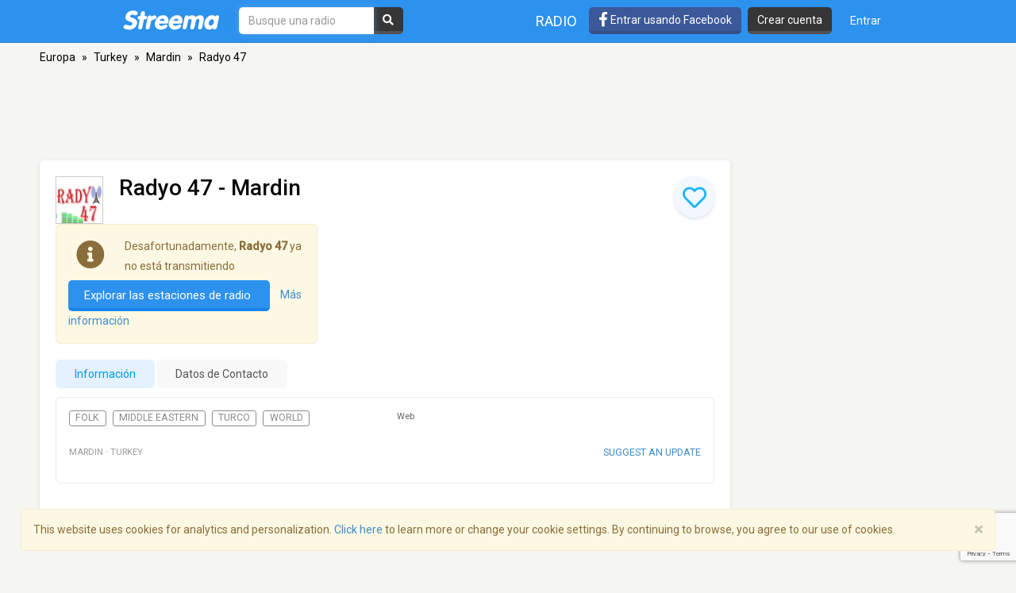

--- FILE ---
content_type: text/html; charset=utf-8
request_url: https://www.google.com/recaptcha/api2/anchor?ar=1&k=6LeCbKwfAAAAAGXbwG-wyQhhz9dxlXuTdtc_oCwI&co=aHR0cHM6Ly9lcy5zdHJlZW1hLmNvbTo0NDM.&hl=en&v=PoyoqOPhxBO7pBk68S4YbpHZ&size=invisible&anchor-ms=20000&execute-ms=30000&cb=sxt1r6rlsnmq
body_size: 48970
content:
<!DOCTYPE HTML><html dir="ltr" lang="en"><head><meta http-equiv="Content-Type" content="text/html; charset=UTF-8">
<meta http-equiv="X-UA-Compatible" content="IE=edge">
<title>reCAPTCHA</title>
<style type="text/css">
/* cyrillic-ext */
@font-face {
  font-family: 'Roboto';
  font-style: normal;
  font-weight: 400;
  font-stretch: 100%;
  src: url(//fonts.gstatic.com/s/roboto/v48/KFO7CnqEu92Fr1ME7kSn66aGLdTylUAMa3GUBHMdazTgWw.woff2) format('woff2');
  unicode-range: U+0460-052F, U+1C80-1C8A, U+20B4, U+2DE0-2DFF, U+A640-A69F, U+FE2E-FE2F;
}
/* cyrillic */
@font-face {
  font-family: 'Roboto';
  font-style: normal;
  font-weight: 400;
  font-stretch: 100%;
  src: url(//fonts.gstatic.com/s/roboto/v48/KFO7CnqEu92Fr1ME7kSn66aGLdTylUAMa3iUBHMdazTgWw.woff2) format('woff2');
  unicode-range: U+0301, U+0400-045F, U+0490-0491, U+04B0-04B1, U+2116;
}
/* greek-ext */
@font-face {
  font-family: 'Roboto';
  font-style: normal;
  font-weight: 400;
  font-stretch: 100%;
  src: url(//fonts.gstatic.com/s/roboto/v48/KFO7CnqEu92Fr1ME7kSn66aGLdTylUAMa3CUBHMdazTgWw.woff2) format('woff2');
  unicode-range: U+1F00-1FFF;
}
/* greek */
@font-face {
  font-family: 'Roboto';
  font-style: normal;
  font-weight: 400;
  font-stretch: 100%;
  src: url(//fonts.gstatic.com/s/roboto/v48/KFO7CnqEu92Fr1ME7kSn66aGLdTylUAMa3-UBHMdazTgWw.woff2) format('woff2');
  unicode-range: U+0370-0377, U+037A-037F, U+0384-038A, U+038C, U+038E-03A1, U+03A3-03FF;
}
/* math */
@font-face {
  font-family: 'Roboto';
  font-style: normal;
  font-weight: 400;
  font-stretch: 100%;
  src: url(//fonts.gstatic.com/s/roboto/v48/KFO7CnqEu92Fr1ME7kSn66aGLdTylUAMawCUBHMdazTgWw.woff2) format('woff2');
  unicode-range: U+0302-0303, U+0305, U+0307-0308, U+0310, U+0312, U+0315, U+031A, U+0326-0327, U+032C, U+032F-0330, U+0332-0333, U+0338, U+033A, U+0346, U+034D, U+0391-03A1, U+03A3-03A9, U+03B1-03C9, U+03D1, U+03D5-03D6, U+03F0-03F1, U+03F4-03F5, U+2016-2017, U+2034-2038, U+203C, U+2040, U+2043, U+2047, U+2050, U+2057, U+205F, U+2070-2071, U+2074-208E, U+2090-209C, U+20D0-20DC, U+20E1, U+20E5-20EF, U+2100-2112, U+2114-2115, U+2117-2121, U+2123-214F, U+2190, U+2192, U+2194-21AE, U+21B0-21E5, U+21F1-21F2, U+21F4-2211, U+2213-2214, U+2216-22FF, U+2308-230B, U+2310, U+2319, U+231C-2321, U+2336-237A, U+237C, U+2395, U+239B-23B7, U+23D0, U+23DC-23E1, U+2474-2475, U+25AF, U+25B3, U+25B7, U+25BD, U+25C1, U+25CA, U+25CC, U+25FB, U+266D-266F, U+27C0-27FF, U+2900-2AFF, U+2B0E-2B11, U+2B30-2B4C, U+2BFE, U+3030, U+FF5B, U+FF5D, U+1D400-1D7FF, U+1EE00-1EEFF;
}
/* symbols */
@font-face {
  font-family: 'Roboto';
  font-style: normal;
  font-weight: 400;
  font-stretch: 100%;
  src: url(//fonts.gstatic.com/s/roboto/v48/KFO7CnqEu92Fr1ME7kSn66aGLdTylUAMaxKUBHMdazTgWw.woff2) format('woff2');
  unicode-range: U+0001-000C, U+000E-001F, U+007F-009F, U+20DD-20E0, U+20E2-20E4, U+2150-218F, U+2190, U+2192, U+2194-2199, U+21AF, U+21E6-21F0, U+21F3, U+2218-2219, U+2299, U+22C4-22C6, U+2300-243F, U+2440-244A, U+2460-24FF, U+25A0-27BF, U+2800-28FF, U+2921-2922, U+2981, U+29BF, U+29EB, U+2B00-2BFF, U+4DC0-4DFF, U+FFF9-FFFB, U+10140-1018E, U+10190-1019C, U+101A0, U+101D0-101FD, U+102E0-102FB, U+10E60-10E7E, U+1D2C0-1D2D3, U+1D2E0-1D37F, U+1F000-1F0FF, U+1F100-1F1AD, U+1F1E6-1F1FF, U+1F30D-1F30F, U+1F315, U+1F31C, U+1F31E, U+1F320-1F32C, U+1F336, U+1F378, U+1F37D, U+1F382, U+1F393-1F39F, U+1F3A7-1F3A8, U+1F3AC-1F3AF, U+1F3C2, U+1F3C4-1F3C6, U+1F3CA-1F3CE, U+1F3D4-1F3E0, U+1F3ED, U+1F3F1-1F3F3, U+1F3F5-1F3F7, U+1F408, U+1F415, U+1F41F, U+1F426, U+1F43F, U+1F441-1F442, U+1F444, U+1F446-1F449, U+1F44C-1F44E, U+1F453, U+1F46A, U+1F47D, U+1F4A3, U+1F4B0, U+1F4B3, U+1F4B9, U+1F4BB, U+1F4BF, U+1F4C8-1F4CB, U+1F4D6, U+1F4DA, U+1F4DF, U+1F4E3-1F4E6, U+1F4EA-1F4ED, U+1F4F7, U+1F4F9-1F4FB, U+1F4FD-1F4FE, U+1F503, U+1F507-1F50B, U+1F50D, U+1F512-1F513, U+1F53E-1F54A, U+1F54F-1F5FA, U+1F610, U+1F650-1F67F, U+1F687, U+1F68D, U+1F691, U+1F694, U+1F698, U+1F6AD, U+1F6B2, U+1F6B9-1F6BA, U+1F6BC, U+1F6C6-1F6CF, U+1F6D3-1F6D7, U+1F6E0-1F6EA, U+1F6F0-1F6F3, U+1F6F7-1F6FC, U+1F700-1F7FF, U+1F800-1F80B, U+1F810-1F847, U+1F850-1F859, U+1F860-1F887, U+1F890-1F8AD, U+1F8B0-1F8BB, U+1F8C0-1F8C1, U+1F900-1F90B, U+1F93B, U+1F946, U+1F984, U+1F996, U+1F9E9, U+1FA00-1FA6F, U+1FA70-1FA7C, U+1FA80-1FA89, U+1FA8F-1FAC6, U+1FACE-1FADC, U+1FADF-1FAE9, U+1FAF0-1FAF8, U+1FB00-1FBFF;
}
/* vietnamese */
@font-face {
  font-family: 'Roboto';
  font-style: normal;
  font-weight: 400;
  font-stretch: 100%;
  src: url(//fonts.gstatic.com/s/roboto/v48/KFO7CnqEu92Fr1ME7kSn66aGLdTylUAMa3OUBHMdazTgWw.woff2) format('woff2');
  unicode-range: U+0102-0103, U+0110-0111, U+0128-0129, U+0168-0169, U+01A0-01A1, U+01AF-01B0, U+0300-0301, U+0303-0304, U+0308-0309, U+0323, U+0329, U+1EA0-1EF9, U+20AB;
}
/* latin-ext */
@font-face {
  font-family: 'Roboto';
  font-style: normal;
  font-weight: 400;
  font-stretch: 100%;
  src: url(//fonts.gstatic.com/s/roboto/v48/KFO7CnqEu92Fr1ME7kSn66aGLdTylUAMa3KUBHMdazTgWw.woff2) format('woff2');
  unicode-range: U+0100-02BA, U+02BD-02C5, U+02C7-02CC, U+02CE-02D7, U+02DD-02FF, U+0304, U+0308, U+0329, U+1D00-1DBF, U+1E00-1E9F, U+1EF2-1EFF, U+2020, U+20A0-20AB, U+20AD-20C0, U+2113, U+2C60-2C7F, U+A720-A7FF;
}
/* latin */
@font-face {
  font-family: 'Roboto';
  font-style: normal;
  font-weight: 400;
  font-stretch: 100%;
  src: url(//fonts.gstatic.com/s/roboto/v48/KFO7CnqEu92Fr1ME7kSn66aGLdTylUAMa3yUBHMdazQ.woff2) format('woff2');
  unicode-range: U+0000-00FF, U+0131, U+0152-0153, U+02BB-02BC, U+02C6, U+02DA, U+02DC, U+0304, U+0308, U+0329, U+2000-206F, U+20AC, U+2122, U+2191, U+2193, U+2212, U+2215, U+FEFF, U+FFFD;
}
/* cyrillic-ext */
@font-face {
  font-family: 'Roboto';
  font-style: normal;
  font-weight: 500;
  font-stretch: 100%;
  src: url(//fonts.gstatic.com/s/roboto/v48/KFO7CnqEu92Fr1ME7kSn66aGLdTylUAMa3GUBHMdazTgWw.woff2) format('woff2');
  unicode-range: U+0460-052F, U+1C80-1C8A, U+20B4, U+2DE0-2DFF, U+A640-A69F, U+FE2E-FE2F;
}
/* cyrillic */
@font-face {
  font-family: 'Roboto';
  font-style: normal;
  font-weight: 500;
  font-stretch: 100%;
  src: url(//fonts.gstatic.com/s/roboto/v48/KFO7CnqEu92Fr1ME7kSn66aGLdTylUAMa3iUBHMdazTgWw.woff2) format('woff2');
  unicode-range: U+0301, U+0400-045F, U+0490-0491, U+04B0-04B1, U+2116;
}
/* greek-ext */
@font-face {
  font-family: 'Roboto';
  font-style: normal;
  font-weight: 500;
  font-stretch: 100%;
  src: url(//fonts.gstatic.com/s/roboto/v48/KFO7CnqEu92Fr1ME7kSn66aGLdTylUAMa3CUBHMdazTgWw.woff2) format('woff2');
  unicode-range: U+1F00-1FFF;
}
/* greek */
@font-face {
  font-family: 'Roboto';
  font-style: normal;
  font-weight: 500;
  font-stretch: 100%;
  src: url(//fonts.gstatic.com/s/roboto/v48/KFO7CnqEu92Fr1ME7kSn66aGLdTylUAMa3-UBHMdazTgWw.woff2) format('woff2');
  unicode-range: U+0370-0377, U+037A-037F, U+0384-038A, U+038C, U+038E-03A1, U+03A3-03FF;
}
/* math */
@font-face {
  font-family: 'Roboto';
  font-style: normal;
  font-weight: 500;
  font-stretch: 100%;
  src: url(//fonts.gstatic.com/s/roboto/v48/KFO7CnqEu92Fr1ME7kSn66aGLdTylUAMawCUBHMdazTgWw.woff2) format('woff2');
  unicode-range: U+0302-0303, U+0305, U+0307-0308, U+0310, U+0312, U+0315, U+031A, U+0326-0327, U+032C, U+032F-0330, U+0332-0333, U+0338, U+033A, U+0346, U+034D, U+0391-03A1, U+03A3-03A9, U+03B1-03C9, U+03D1, U+03D5-03D6, U+03F0-03F1, U+03F4-03F5, U+2016-2017, U+2034-2038, U+203C, U+2040, U+2043, U+2047, U+2050, U+2057, U+205F, U+2070-2071, U+2074-208E, U+2090-209C, U+20D0-20DC, U+20E1, U+20E5-20EF, U+2100-2112, U+2114-2115, U+2117-2121, U+2123-214F, U+2190, U+2192, U+2194-21AE, U+21B0-21E5, U+21F1-21F2, U+21F4-2211, U+2213-2214, U+2216-22FF, U+2308-230B, U+2310, U+2319, U+231C-2321, U+2336-237A, U+237C, U+2395, U+239B-23B7, U+23D0, U+23DC-23E1, U+2474-2475, U+25AF, U+25B3, U+25B7, U+25BD, U+25C1, U+25CA, U+25CC, U+25FB, U+266D-266F, U+27C0-27FF, U+2900-2AFF, U+2B0E-2B11, U+2B30-2B4C, U+2BFE, U+3030, U+FF5B, U+FF5D, U+1D400-1D7FF, U+1EE00-1EEFF;
}
/* symbols */
@font-face {
  font-family: 'Roboto';
  font-style: normal;
  font-weight: 500;
  font-stretch: 100%;
  src: url(//fonts.gstatic.com/s/roboto/v48/KFO7CnqEu92Fr1ME7kSn66aGLdTylUAMaxKUBHMdazTgWw.woff2) format('woff2');
  unicode-range: U+0001-000C, U+000E-001F, U+007F-009F, U+20DD-20E0, U+20E2-20E4, U+2150-218F, U+2190, U+2192, U+2194-2199, U+21AF, U+21E6-21F0, U+21F3, U+2218-2219, U+2299, U+22C4-22C6, U+2300-243F, U+2440-244A, U+2460-24FF, U+25A0-27BF, U+2800-28FF, U+2921-2922, U+2981, U+29BF, U+29EB, U+2B00-2BFF, U+4DC0-4DFF, U+FFF9-FFFB, U+10140-1018E, U+10190-1019C, U+101A0, U+101D0-101FD, U+102E0-102FB, U+10E60-10E7E, U+1D2C0-1D2D3, U+1D2E0-1D37F, U+1F000-1F0FF, U+1F100-1F1AD, U+1F1E6-1F1FF, U+1F30D-1F30F, U+1F315, U+1F31C, U+1F31E, U+1F320-1F32C, U+1F336, U+1F378, U+1F37D, U+1F382, U+1F393-1F39F, U+1F3A7-1F3A8, U+1F3AC-1F3AF, U+1F3C2, U+1F3C4-1F3C6, U+1F3CA-1F3CE, U+1F3D4-1F3E0, U+1F3ED, U+1F3F1-1F3F3, U+1F3F5-1F3F7, U+1F408, U+1F415, U+1F41F, U+1F426, U+1F43F, U+1F441-1F442, U+1F444, U+1F446-1F449, U+1F44C-1F44E, U+1F453, U+1F46A, U+1F47D, U+1F4A3, U+1F4B0, U+1F4B3, U+1F4B9, U+1F4BB, U+1F4BF, U+1F4C8-1F4CB, U+1F4D6, U+1F4DA, U+1F4DF, U+1F4E3-1F4E6, U+1F4EA-1F4ED, U+1F4F7, U+1F4F9-1F4FB, U+1F4FD-1F4FE, U+1F503, U+1F507-1F50B, U+1F50D, U+1F512-1F513, U+1F53E-1F54A, U+1F54F-1F5FA, U+1F610, U+1F650-1F67F, U+1F687, U+1F68D, U+1F691, U+1F694, U+1F698, U+1F6AD, U+1F6B2, U+1F6B9-1F6BA, U+1F6BC, U+1F6C6-1F6CF, U+1F6D3-1F6D7, U+1F6E0-1F6EA, U+1F6F0-1F6F3, U+1F6F7-1F6FC, U+1F700-1F7FF, U+1F800-1F80B, U+1F810-1F847, U+1F850-1F859, U+1F860-1F887, U+1F890-1F8AD, U+1F8B0-1F8BB, U+1F8C0-1F8C1, U+1F900-1F90B, U+1F93B, U+1F946, U+1F984, U+1F996, U+1F9E9, U+1FA00-1FA6F, U+1FA70-1FA7C, U+1FA80-1FA89, U+1FA8F-1FAC6, U+1FACE-1FADC, U+1FADF-1FAE9, U+1FAF0-1FAF8, U+1FB00-1FBFF;
}
/* vietnamese */
@font-face {
  font-family: 'Roboto';
  font-style: normal;
  font-weight: 500;
  font-stretch: 100%;
  src: url(//fonts.gstatic.com/s/roboto/v48/KFO7CnqEu92Fr1ME7kSn66aGLdTylUAMa3OUBHMdazTgWw.woff2) format('woff2');
  unicode-range: U+0102-0103, U+0110-0111, U+0128-0129, U+0168-0169, U+01A0-01A1, U+01AF-01B0, U+0300-0301, U+0303-0304, U+0308-0309, U+0323, U+0329, U+1EA0-1EF9, U+20AB;
}
/* latin-ext */
@font-face {
  font-family: 'Roboto';
  font-style: normal;
  font-weight: 500;
  font-stretch: 100%;
  src: url(//fonts.gstatic.com/s/roboto/v48/KFO7CnqEu92Fr1ME7kSn66aGLdTylUAMa3KUBHMdazTgWw.woff2) format('woff2');
  unicode-range: U+0100-02BA, U+02BD-02C5, U+02C7-02CC, U+02CE-02D7, U+02DD-02FF, U+0304, U+0308, U+0329, U+1D00-1DBF, U+1E00-1E9F, U+1EF2-1EFF, U+2020, U+20A0-20AB, U+20AD-20C0, U+2113, U+2C60-2C7F, U+A720-A7FF;
}
/* latin */
@font-face {
  font-family: 'Roboto';
  font-style: normal;
  font-weight: 500;
  font-stretch: 100%;
  src: url(//fonts.gstatic.com/s/roboto/v48/KFO7CnqEu92Fr1ME7kSn66aGLdTylUAMa3yUBHMdazQ.woff2) format('woff2');
  unicode-range: U+0000-00FF, U+0131, U+0152-0153, U+02BB-02BC, U+02C6, U+02DA, U+02DC, U+0304, U+0308, U+0329, U+2000-206F, U+20AC, U+2122, U+2191, U+2193, U+2212, U+2215, U+FEFF, U+FFFD;
}
/* cyrillic-ext */
@font-face {
  font-family: 'Roboto';
  font-style: normal;
  font-weight: 900;
  font-stretch: 100%;
  src: url(//fonts.gstatic.com/s/roboto/v48/KFO7CnqEu92Fr1ME7kSn66aGLdTylUAMa3GUBHMdazTgWw.woff2) format('woff2');
  unicode-range: U+0460-052F, U+1C80-1C8A, U+20B4, U+2DE0-2DFF, U+A640-A69F, U+FE2E-FE2F;
}
/* cyrillic */
@font-face {
  font-family: 'Roboto';
  font-style: normal;
  font-weight: 900;
  font-stretch: 100%;
  src: url(//fonts.gstatic.com/s/roboto/v48/KFO7CnqEu92Fr1ME7kSn66aGLdTylUAMa3iUBHMdazTgWw.woff2) format('woff2');
  unicode-range: U+0301, U+0400-045F, U+0490-0491, U+04B0-04B1, U+2116;
}
/* greek-ext */
@font-face {
  font-family: 'Roboto';
  font-style: normal;
  font-weight: 900;
  font-stretch: 100%;
  src: url(//fonts.gstatic.com/s/roboto/v48/KFO7CnqEu92Fr1ME7kSn66aGLdTylUAMa3CUBHMdazTgWw.woff2) format('woff2');
  unicode-range: U+1F00-1FFF;
}
/* greek */
@font-face {
  font-family: 'Roboto';
  font-style: normal;
  font-weight: 900;
  font-stretch: 100%;
  src: url(//fonts.gstatic.com/s/roboto/v48/KFO7CnqEu92Fr1ME7kSn66aGLdTylUAMa3-UBHMdazTgWw.woff2) format('woff2');
  unicode-range: U+0370-0377, U+037A-037F, U+0384-038A, U+038C, U+038E-03A1, U+03A3-03FF;
}
/* math */
@font-face {
  font-family: 'Roboto';
  font-style: normal;
  font-weight: 900;
  font-stretch: 100%;
  src: url(//fonts.gstatic.com/s/roboto/v48/KFO7CnqEu92Fr1ME7kSn66aGLdTylUAMawCUBHMdazTgWw.woff2) format('woff2');
  unicode-range: U+0302-0303, U+0305, U+0307-0308, U+0310, U+0312, U+0315, U+031A, U+0326-0327, U+032C, U+032F-0330, U+0332-0333, U+0338, U+033A, U+0346, U+034D, U+0391-03A1, U+03A3-03A9, U+03B1-03C9, U+03D1, U+03D5-03D6, U+03F0-03F1, U+03F4-03F5, U+2016-2017, U+2034-2038, U+203C, U+2040, U+2043, U+2047, U+2050, U+2057, U+205F, U+2070-2071, U+2074-208E, U+2090-209C, U+20D0-20DC, U+20E1, U+20E5-20EF, U+2100-2112, U+2114-2115, U+2117-2121, U+2123-214F, U+2190, U+2192, U+2194-21AE, U+21B0-21E5, U+21F1-21F2, U+21F4-2211, U+2213-2214, U+2216-22FF, U+2308-230B, U+2310, U+2319, U+231C-2321, U+2336-237A, U+237C, U+2395, U+239B-23B7, U+23D0, U+23DC-23E1, U+2474-2475, U+25AF, U+25B3, U+25B7, U+25BD, U+25C1, U+25CA, U+25CC, U+25FB, U+266D-266F, U+27C0-27FF, U+2900-2AFF, U+2B0E-2B11, U+2B30-2B4C, U+2BFE, U+3030, U+FF5B, U+FF5D, U+1D400-1D7FF, U+1EE00-1EEFF;
}
/* symbols */
@font-face {
  font-family: 'Roboto';
  font-style: normal;
  font-weight: 900;
  font-stretch: 100%;
  src: url(//fonts.gstatic.com/s/roboto/v48/KFO7CnqEu92Fr1ME7kSn66aGLdTylUAMaxKUBHMdazTgWw.woff2) format('woff2');
  unicode-range: U+0001-000C, U+000E-001F, U+007F-009F, U+20DD-20E0, U+20E2-20E4, U+2150-218F, U+2190, U+2192, U+2194-2199, U+21AF, U+21E6-21F0, U+21F3, U+2218-2219, U+2299, U+22C4-22C6, U+2300-243F, U+2440-244A, U+2460-24FF, U+25A0-27BF, U+2800-28FF, U+2921-2922, U+2981, U+29BF, U+29EB, U+2B00-2BFF, U+4DC0-4DFF, U+FFF9-FFFB, U+10140-1018E, U+10190-1019C, U+101A0, U+101D0-101FD, U+102E0-102FB, U+10E60-10E7E, U+1D2C0-1D2D3, U+1D2E0-1D37F, U+1F000-1F0FF, U+1F100-1F1AD, U+1F1E6-1F1FF, U+1F30D-1F30F, U+1F315, U+1F31C, U+1F31E, U+1F320-1F32C, U+1F336, U+1F378, U+1F37D, U+1F382, U+1F393-1F39F, U+1F3A7-1F3A8, U+1F3AC-1F3AF, U+1F3C2, U+1F3C4-1F3C6, U+1F3CA-1F3CE, U+1F3D4-1F3E0, U+1F3ED, U+1F3F1-1F3F3, U+1F3F5-1F3F7, U+1F408, U+1F415, U+1F41F, U+1F426, U+1F43F, U+1F441-1F442, U+1F444, U+1F446-1F449, U+1F44C-1F44E, U+1F453, U+1F46A, U+1F47D, U+1F4A3, U+1F4B0, U+1F4B3, U+1F4B9, U+1F4BB, U+1F4BF, U+1F4C8-1F4CB, U+1F4D6, U+1F4DA, U+1F4DF, U+1F4E3-1F4E6, U+1F4EA-1F4ED, U+1F4F7, U+1F4F9-1F4FB, U+1F4FD-1F4FE, U+1F503, U+1F507-1F50B, U+1F50D, U+1F512-1F513, U+1F53E-1F54A, U+1F54F-1F5FA, U+1F610, U+1F650-1F67F, U+1F687, U+1F68D, U+1F691, U+1F694, U+1F698, U+1F6AD, U+1F6B2, U+1F6B9-1F6BA, U+1F6BC, U+1F6C6-1F6CF, U+1F6D3-1F6D7, U+1F6E0-1F6EA, U+1F6F0-1F6F3, U+1F6F7-1F6FC, U+1F700-1F7FF, U+1F800-1F80B, U+1F810-1F847, U+1F850-1F859, U+1F860-1F887, U+1F890-1F8AD, U+1F8B0-1F8BB, U+1F8C0-1F8C1, U+1F900-1F90B, U+1F93B, U+1F946, U+1F984, U+1F996, U+1F9E9, U+1FA00-1FA6F, U+1FA70-1FA7C, U+1FA80-1FA89, U+1FA8F-1FAC6, U+1FACE-1FADC, U+1FADF-1FAE9, U+1FAF0-1FAF8, U+1FB00-1FBFF;
}
/* vietnamese */
@font-face {
  font-family: 'Roboto';
  font-style: normal;
  font-weight: 900;
  font-stretch: 100%;
  src: url(//fonts.gstatic.com/s/roboto/v48/KFO7CnqEu92Fr1ME7kSn66aGLdTylUAMa3OUBHMdazTgWw.woff2) format('woff2');
  unicode-range: U+0102-0103, U+0110-0111, U+0128-0129, U+0168-0169, U+01A0-01A1, U+01AF-01B0, U+0300-0301, U+0303-0304, U+0308-0309, U+0323, U+0329, U+1EA0-1EF9, U+20AB;
}
/* latin-ext */
@font-face {
  font-family: 'Roboto';
  font-style: normal;
  font-weight: 900;
  font-stretch: 100%;
  src: url(//fonts.gstatic.com/s/roboto/v48/KFO7CnqEu92Fr1ME7kSn66aGLdTylUAMa3KUBHMdazTgWw.woff2) format('woff2');
  unicode-range: U+0100-02BA, U+02BD-02C5, U+02C7-02CC, U+02CE-02D7, U+02DD-02FF, U+0304, U+0308, U+0329, U+1D00-1DBF, U+1E00-1E9F, U+1EF2-1EFF, U+2020, U+20A0-20AB, U+20AD-20C0, U+2113, U+2C60-2C7F, U+A720-A7FF;
}
/* latin */
@font-face {
  font-family: 'Roboto';
  font-style: normal;
  font-weight: 900;
  font-stretch: 100%;
  src: url(//fonts.gstatic.com/s/roboto/v48/KFO7CnqEu92Fr1ME7kSn66aGLdTylUAMa3yUBHMdazQ.woff2) format('woff2');
  unicode-range: U+0000-00FF, U+0131, U+0152-0153, U+02BB-02BC, U+02C6, U+02DA, U+02DC, U+0304, U+0308, U+0329, U+2000-206F, U+20AC, U+2122, U+2191, U+2193, U+2212, U+2215, U+FEFF, U+FFFD;
}

</style>
<link rel="stylesheet" type="text/css" href="https://www.gstatic.com/recaptcha/releases/PoyoqOPhxBO7pBk68S4YbpHZ/styles__ltr.css">
<script nonce="aKCYQenVh8hYo3zfCwQl8Q" type="text/javascript">window['__recaptcha_api'] = 'https://www.google.com/recaptcha/api2/';</script>
<script type="text/javascript" src="https://www.gstatic.com/recaptcha/releases/PoyoqOPhxBO7pBk68S4YbpHZ/recaptcha__en.js" nonce="aKCYQenVh8hYo3zfCwQl8Q">
      
    </script></head>
<body><div id="rc-anchor-alert" class="rc-anchor-alert"></div>
<input type="hidden" id="recaptcha-token" value="[base64]">
<script type="text/javascript" nonce="aKCYQenVh8hYo3zfCwQl8Q">
      recaptcha.anchor.Main.init("[\x22ainput\x22,[\x22bgdata\x22,\x22\x22,\[base64]/[base64]/MjU1Ong/[base64]/[base64]/[base64]/[base64]/[base64]/[base64]/[base64]/[base64]/[base64]/[base64]/[base64]/[base64]/[base64]/[base64]/[base64]\\u003d\x22,\[base64]\\u003d\x22,\x22wrfCj8OdWcO4ZT3CvMOZw4dFw7/[base64]/CgMKSUMOnRsOyLsKoHsOXwqlODiHDlcOqC1rDocKbw70mK8OLw6tMwq/[base64]/Cq8Kyw6TCgsO9RMOdw7gYwpXCiMK/In01UzIjM8KXwqXCimvDnlTCiSsswo0qwpLClsOoNsKVGAHDim8Lb8OcworCtUx6RGktwrDChQh3w5Z0UW3DshzCnXE0M8Kaw4HDvsK3w7o5IVrDoMOBwqfCqMO/AsOZQMO/f8K1w43DkFTDhwDDscOxL8KALA3CjBN2IMOxwrUjEMO0woEsE8KWw5pOwpBbOMOuwqDDgMK5STcKw7rDlsKvIR3Dh1XCrMO0ETXDoSJWLVRZw7nCnWbDjiTDuTgnR1/[base64]/[base64]/DtxU8wrMVQXXCjGjDhVYWwrDDosOVaxhSw59ZNGHCucO3w6LCuzHDoH3DiCDCqMOnwoNOw6UOw5fCvWrCgcKuIsKZw4M2W3EKw4c/wrB2f1ZKJ8Kgw6JFw6bDhiMlwoDCiUvCt3TCikVLwoXCgMK6w5/ClSEXwqJZw5huPMOSwqXCoMO8wpTCk8KzWnsqwoXCusKOSz/DpMOxw68mw4TDnsK2w6RkUmXDtMKhMyvCpsKmwo1WXD5qw5BkFMOSw5jCusOyD3Yjwrw3VMOBwqRLPy5ow6hHQmnDlMKLTiPDvl0GXcObwpDCqMOVw77DisOSw4tJw7/DlsKYwpxow5HDl8OQwqzCkMOHYzsbw6vCn8O5w6bDpyw9Ky9Ww73Du8OUBEHDolfDrsOWYF3Cm8OxScK0wo/Do8OZw6nCjMK3wqhZw7UPwoJyw6LCpXbCuWDDiHTDm8Kqw7HDogZAwoVSRMKsIsK/O8O6wrHCiMKPT8KSwpd3K0xyD8KtEcOnw5Y9wpRqUcKcwrQqXCV4w5BdZcKGwpwYw6DDhh9KcxvDlsOPwqHCkcOtLQjCqMOQwpI7wrktw4xOGcOTSVFwD8OsTsO/JMO0IzDCsEMCw6HDtHI0w6Nbwp0Fw7jCl2ooH8OowrLDtnoCw5HCunrCm8KdLFPDksK+LAIgIAYlUsOSwrLDs1zDusOKwpfDvSLDgcOsYHDDqTRTw75Rwq9gw5/DjcKswphXEcOUWT/CpB3CnBfCoCbDj34fw6HDl8K1HAofw6pDSMOtwogmX8OHWSJTFMOpIcOxAsOyw5rCpGLCqhIaUsOxHTTCh8Kfwr7Dh2ZjwpJFKsOkMcOjw47DhTZew6TDjlABw4LChsKywpLDo8OWw7fCrQvDiQB1w7rCvy/DoMKqFkY3w5fDj8KJAkDCrMKDw6oYEGTDs3rCo8Knwp3Cmxc6wq7CugTCvMOww5ARwq4gw7/DiCAlEMKlw7rDt1c4GcOnasKzDzzDr8KAYxbCh8K9w4cVwotTDSHCvMK8wrQDbcK8w7wbWMKQeMK1KMK1fhZgwow5w5t+wobDumXDvUzCtMKFw43DssK0JMKTwrLCmj3DmMOuZ8O1akodGyo3KsK/[base64]/CrMKYw5Rjw4RsAxTCtUFaw7jCpMK2GcKPwq3ChcKWwrgOCsOZHsK5w7Uew4s6TCAqRwzDk8OHw4/DpjHCjnjDrXfDkW4HZnQyUivCv8KPQFsJw4vCosKfwpR5A8OHwqRQRXXCghoJw7XCtsKSw7jDomRcaE7Cgy5wwrsPaMKfwpfDl3bDtcKNw4xYwrIww4U0wo86woTDrMOYw5rCocOMD8KNw6ZJw5XCniMENcOXX8KXw6DDgMK/wobDusKtSMKFw6zCgzFOw7lPwqhVdTvDvQHDqSU7JREYw4QCHMObF8KEw49kNMKIL8OtbD0Tw5DDvsOYw4LDimPCvxnDjEYCw6hUw4kUw7/CtQonwpvCmCJsH8K1woE3wqXCu8OAwp8Xwq4GfsOzfETCmV5pJcOZDnkew5/CksOlYsKLKF0vw7EFdcKcN8OFw6Vrw6XCi8OfUDIVw5QcwqnDshbCmsKnRcOdAGTDtMOnwrh4w50ww5fDkGrDuEJVw7I5IH3DmT0pQ8OAw6/Cogs6w6vCg8ONZWMtw7fCgMOPw4bDvsKaURxLwqI/wobCsxkSTxDCgEDCkcOiwpPCmBp+CMKFB8OswobDoHbCtnzCgsKsO10Ww7N+Hn7DhMOKccOOw7/DtETCjsKnw7B/ZF9jw4nCosOdwrYxw7nDgWPDmgvDslpzw4rDr8Kdw4/[base64]/DrMK/w4VVw6jDnsO1wpYnZ8OcIcO/wo3Dp8Kxwo5WVH0Uw4lbw6LCsTvCizgSfjoWP2HCscKOTsKgwqZkU8OaVMKdRSFKZsOiHxscwrl9w5sFP8K0VcO8w7jClHvCsxULGcK/[base64]/[base64]/w4nCukkTw75HKifDnMKbw5gVw7bDt8KfcsKBRBlEKHpHUMOPwqPCmsKzTxVlw68Hw6PDscOiw4gIw6XDti0mw6rCtzrCm2/CnMKKwpwiw6PCucOAwo0Gw6nCgcOfw7XChMOtVcOedG/CrFR2worDgMOCwpxkwq3DhMOlw5woHzvDkcOew7ghwpJWwrzCnA1tw6c6wp3Ck0Yuw4V0EQLCq8KowphXKW5Vw7TCksKkGFYID8KKw4kBw6FDcwp+RcOPw60hMEVGZR0Mwpt4VcOFw7x+wrQew7nCnsKqw657ZcKsZCjDm8KUw6fCrMKBw7IYOMO7csKMw4/CjAVGPcKmw4jDpcKdwqEKwqbDiwE3I8KpbVJSE8OHw7FMBcOaUMO6PHbCg0lhP8KzdCvDo8O3Cg/Ci8Kew6bDgcKVFMOCwofDtErCh8Oxw7DDjzPDv3rCkMOFNsK0w4kiFhpXwooaIBgcw4zCssK3w4LCl8KkwqjDm8OAwo9Xe8Onw6nCosOXw5w5RQHDiFgNVUYFw7xrw6V+wq/Ctk/[base64]/CvcKdwpMcwoMQIcKOVcOJwqDCscO1Y11Cwr9vLsOHBMKtwq/Cm2NCEsKswphxP1w7DMOVw6LCpnPDgMOuw6bDrsKVw5PCpsK+acK5QDU5VWDDnMKKw5cDEcO7w4rCjD7CvMOMw4nDk8Kpw6DDl8Ogw5rCgcO8w5Imw7Bzw6zDj8KSenvCrcKLKi9bw5wJHj4yw7rDhg7Cm3rDh8K4w685X1/Cjx01w5/CrkHCp8K2V8KeVMKTVQbDn8KIX3/DrVAVacOuWMOjw5Viw4NJNjFgwp9Ow5kIYMOZO8KMwo9ENMOyw6DCpsKtADhfw7w2w4zDrjckw6LDsMKuCmvDuMKFw40cBsKoFMK/[base64]/[base64]/ecKAwprDrsKWw7LDhQgVw4MFw7Q6ZW8SRjwaw6fDtSbDg2TCuibCv2zDs3zCry3Dv8KLwoEJEVTCjk9sB8O7w4Qewo/DtMOtwpExw7kdIMOCPcOTwrxsLMKlwpfCscKaw4Znw6NUw7YZwphJEsOuwp9MCTLCrFgDw5XDqQPCpsOiwospNWbCoz5Zw7RPwpUqE8OCQMOjwp8lw7d2w5d1woIIVV3DpA7Cpy/DulZWw77CqsOoZcOTwo7DuMOOwp/CrcK3wrzDlcKew4bDncO+I25WL2hwwpHCng9HfcKDPsK/[base64]/Co8O4wqLDlsOawrLCs8KxP8KmHMKKYVkSasKDHcKEBsKDw4EPwqUgSik7LMK4w7AKLsONwqTDrMKPw54LIWjDpcOpDsKwwofDnmPChzxMw4lnw6ZiwqliGcOiWcKUw4wWeD3DkU/CrVjCscOEc2RrDRBGw7PDqE1iJ8KQwp5HwqAowpHDiFnDo8OZBcK/bMKMC8OQwrcjwq5DUkAaPGhQwrMww7Q7w5M4Qh/DosK0U8O4w5J6wqHCjcKhw6HCkmlJwrjCk8KBe8KxwoPDvsKZM1nCrVbDjcKmwp3DkMKaYMOVHBbDq8KQwoLCmCDCgcOqGzzClcK5VEUUw4Exw4nDiUrDkUrDuMKvw7I8VlLDlHPDgMKhRsOwV8OwacO7YSnDm1pMwp0bR8O/GhBZJhZhwqjCusKbHEnDmcOkw4PDsMOlQVURWyjDhMOOdsODHwteG01mwqnChV5ew7PDoMOEKSMaw6jCr8KNwoxjwogHw6PDgmZHw68lMAlKwqjDlcKtwovCi23Dpzl5XMKDLMOKwojDosONw742EWAhSQAXU8KZSsKKOsORC1jDlcKXZMK+LsKBwpjDmkDClwA/aUwQw4/[base64]/w6vDl1nDkMKSwoErwofDmcOOHsKwLcOJSh9Mw71eNQnCiMKoJHMSw5rDo8KTJ8OrGxLCsFTClTYSacKGZMOkC8OCB8OOesOtY8K1w5bCrhXDt3jDssKCZADCgVPCp8KMU8KOwrHDscOew6dBw5jCg2tVOmjCusOMw5DDpQ/Cj8OuwpFDd8O4SsOdFcKkw4FHwp7ClHvDrEvCp07DgALDtSTDucO4wolfw5HCu8O5wpd/wp9iwrw6wrgOw77DjsKUQS3DoTXCvgXCgsOOSsOiQsKdKMOZYsODJsKubx45aFHCm8KvO8OCwrADEhkoJcOBwoNfL8ONOMODNsKVwqjDiMO4wrcsY8OGP37CtBrDlmPCtmzCiExGwoIQbCtccMKYw7nDoj3DvHE6w6/CsRrDsMK3RcOEwrZzw5DDt8K/wqctwqPCssKWw5BBw7BCwovDkcOCw6/CuD/DlTrCiMO2fxzCusKFBsOAwoXCoFrDrcKaw45dXcKJw4M3IcOsW8Krw5UWAMKow4PDksOqRhzDp3/Cu34DwqoCf1dnEzbDnFHCncOWLg9Pw4ESwrBpw5vDr8Kgw4smMMKewrBZwrYBwrvClRHDoW/ClMKew73DvX/CpcOfwrbCjz7CgcKpa8K+LR3ChwLDklHDpsOPd0F7wprCqsKpwqxMC1BEwrXDnUHDssK/ejTClsOQw4/[base64]/DnHkswr/CpcO6w6fCicKJw4wVw5luRVI1F8Klw7PDoBjCuVViZSnDnMOGdsO2wprDscKAwrfDusKHw7TDigZZwoVwOcKbcsOew5fCumg+wpsDV8O3DMO6wo7Cm8O2wrlfYMKPwr4bJcO/TQlHwpLCtsOtwpLDnx0yR1lEUsKpwqTDgABbw5s/d8Orw6FIecKywrPDmV5PwqE7wpN7wqYOw5XCsGfCoMKbAxvCiWrDmcO8EG/CjMK+OR3CicOKX0EMw43ClHjDoMOceMKmRzfCmMOWw6HDmMK3wqnDlnkBWFZdScKsOVt5wppgLMKZwoA8MilJwpjCvBsNNBtaw7LDgMKsNcO3w7Buw79Nw4QhwpDDt1xEfh97Kjt0K3XCicKyQCEuAFPDrELDvTfDosO5FnNPPE4HQ8K/wrjDmkR9CAd2w6rCnMO5eMOdw6YQSsODDEQfH3/[base64]/[base64]/[base64]/Hll/PMKIAAhWwppEMSkiO8KSccKUO1PCm2PDlyd7wpvCgEfDsxjCi1x+w6ZDTz5FB8O7WMOxaTtvfSBzRcK4w6jDqTvCk8Osw4LDt2DCmcKVwpY2MlnCosKjVcKWcmhCw7glw5LCksKKwqXChMKLw5dDecO9w7taV8OoCV9jW33Cp2rCkRvDp8KYwrzDscK/[base64]/DtlR+wo3DosO0cHTCsxlNNQPCmMOTY8OUw6fCuMOGwos0HlbDu8OIw6nCvMKOXsOjCHTCtCJLw4Bgw7zCqsKUwojCkMKKRMKcw4JZwr9jwqrCv8OaQ24xQGl9wq11wqEfwrXDusKEw4/[base64]/w5zCkcK1OENjwoh8NT/CkRTDscOVw5cEwr1Ww47DqFzCscO4wr3DpMK/XQUHwrLCgkbCosKufXvDhMKRHsKFwpnDhBjClMOYBcOTIXrDvlZlwrfCtMKpZsOOw7TDq8OqwoTCqRM3wp3CrGQaw6Zyw7Jbw5fCgcKuADnDt2hoHDIvUGRXEcKHw6InPMOUwqlXw4/[base64]/CvDDCnQnDmHzCrsOuHgB1VMOSRQpHwqg0wozCl8ObO8KeFMKlBSBMwrDCknQRH8KLw5vCh8K0K8KUw57DgsKJSWswJcOYHMOXwrrCvHTDvMKZf2nDr8OSSz/[base64]/MHTCmlRCw7AOwp/DrwHDkEtPw4REwr8kw64vwp3CvCwjbsKVQMOSw7vCn8OGw4BPwoHDm8OEwqPDv0kpwpQKw4PDriXCpl/DnEPCpFjCtcO2wrPDvcOMRXBhwrM5wr3DoRfCjMKswrbCjTNiD2fCvsOOanskFMKiPVlNworDhmLCs8KfDyjCqcK5G8KKw5rCnMOswpTCj8OlwprDl0xKwph8BMKKw4lGwpVFwpLDoQ/DnsOxLTjCqMOzKEPDmcOHLnpEIcKLesOywoXDv8Obw5/[base64]/ChEjDs3zCgmpZw7rDnmvDr8KHHHoKdsO/w5jDuCFgPgTDosORCMK+wp/[base64]/Ck8KEdSrDgwPCpmB0VG7DunnCmgjDv8OuFwLCpsKhw47DiCNGwo8OwrHCvxzCuMORLMOGw7bDrcO/wrjCtBY/w6fDpwNQw6vCqcOdw5TDg2hEwobCgDXCiMKOK8Kpwr/[base64]/DmDXCuFTDn1zDljDCs8O8wqNoeMOSD21LPsORaMKdGhRYKhjCvgDDq8OUw4PCoSxPwpAlSXA2w4cVwrBxw7rChX/Cn1hPw5kmaTTCgMKbw6nCrsO9EHpVYMKLMFIIwqdQS8K/V8KqfsKMw6NZwp/CjMKaw7sEwrxsesOUwpXCoSTDnT5ew5fCvcOnNcKHwq9BD3PCskLDr8OVE8KtFcK5CVzCu2QeTMO/w6PCocK3wosLw6nDpcKLe8O9Zyx9L8KILgBFbn/[base64]/DmcKVw5/DgHnDpMOUw4DDusKaw49fYjkpwrfDnGjDtcK+ISd8YMKuSzdJw4jDvsOaw6DDkR96wpYYw7ZOwpTCu8KCFnFyw77DscOwBMOVw51vezfCv8OTSXNCw5UhHcKPw6HCmD3CsnbDhsOOH1LCs8OMwrLDlsKhNVLCjMOmw6cqXkHCmcKewpx/worCrmggRV/DvnHCpsONSFnCj8OAMwIlHsOZcMKBC8OGw5YNw5zCoGtEDMOSNcOKLcK+GsO5BjDCsnPChEvDhsKAGcOaJsKEw4Nvb8ORdsO3wq5+wq8WAHIzbcOEexLCtcKhwpzDhsKmw7rCncOraMObdcOtcMOBIcKSwo5HwpTCoibCrzl8YGzCncKtYEPCuTMFRT/[base64]/Dnz7CksOhQzNuG8OMwpxcwqvDmGFlw5JawpU6M8OAw6wsTCHDmMKBwq5mw78Ta8OcGsKqwopNwqExw4pAw5/CgwnDscO8VHHDvwpFw5TDmcOjw5AtCiDDpMKfw6tUwrZbQB/Cu1R0w6fCtXBdwqs2w6bDozTDvMKyIj1nwpVnwr8kZMKXw6FDw7vCvcOwEkxtQmZfGy4AFG/DrMOFHiJgw6vDj8KIw6rDt8K9wotjw5jCn8Kyw7fDksKuUXhNwqk0WsKUw63Ciz7DjMOawrEcwop+RsKAC8KWN13Dp8KGw4DDpW0bfhcBw4MqDsK0w7LCu8ObV2l9wpdRIcOdU3jDr8KFwoNWHcOgLkjDqsKKI8K4HE4/bcKKEAs7Gwk/wqjDoMOCK8O/w49YQijCh3/CvMKbawUCwqloBsOcCT7Dp8KWfSxGw67DvcKDOmtWCMKtwrp0JAhhXMKgOQ/[base64]/[base64]/c8OLVSJNw79HwpItThdLLz7CqWnDocKvwpJ5Hhc/[base64]/[base64]/ClMOXTWF+a8Kvwo4owoLCnsKnwqHCumnDisKAwpgKXsKDwod5GMKfwrN0JMKuH8Odw5N8NMOtAMOCwozDpkY/w6djwrouwrJdB8O5w4VQw50aw7Jiw6PCuMOQwoV+MX/CgcKzw7wSVMKGw5wYw6AJwrHCqWjCo0BqwpLDocOAw4JFw7c3A8KfY8K4w4HCuCbCnwHDtV/DjsOrAcOfNsOeIsK0EsKfw4p/w7fDusKIw6DCncOyw6fDnMOrUBwbw65VS8OQOWrDq8KuZwrDsyY3C8KgGcK/KcK8w48mwp84w5wEw5JTNmUfSxXCvFkQwr3Du8O5ZzLCkV/[base64]/CqDRSA8KvLsOxw4U/[base64]/ZU7DnxJYw47CjcOFVHvChz1MwpglR8OjwrvCmxLDssKgRAvCucKjd17DqMOXEDPClgXDl2gCR8Ksw759w7bCih3DsMKtwqbDucObc8KYwpU1wprDqsKWw4VBw5LCqsOwNMOowpZNQcOIdF1Kw73CpMO6wrkQGWTCoGLDtDQUVHtGwovCucOxwoHClMKQXcKPwp/[base64]/Cjj5Sw6nCu8KjHsKwwrLClnLDnMOyPBbCgCHDr8OVOsOseMOhwoHDj8KiI8OqwpbDg8KJw6jChRfDjcOUClNzTknDo2pmwrl4w6INwpTCjnt/[base64]/Cm23DtsOcw7VUw5zDisO1wq1iFMO7wp9uw7XCpcOjfFHCtj/Dt8Orwr9ICBbCmcOBCA7Cn8OlQMKHfgUMacOkwqLDmMKsO3HDjcOZwrEIWVrDoMOJJDHDtsKZXQfCu8K3wpFowoXDmk3CiiFfw5djJ8OYwrocwq4/A8KiX3YwMUQAfsKFUUoSK8Kzw4tXDyTDnF3DpFYRXCxBw5bCtMKofcOFw5B5OMKPwoMtUzjCpE3DukABwrgpw53CsxjCo8KVw4vDhSfCjBPCrCkxP8OsVsKewqV5fyzDkMOzKsKOwp/DjzQMw63Cl8OrdzInwrgxRsO1woN9w73CowbDlHnDnVfDojcmw4NvIRbDrUDDkMKtwododDPCh8KcNgNGwp3DnMKRw7vDli5Bd8KMwpZPwqYrPcOTdcOjR8K3w4E+NcOYXMKJTcO4wqDCs8KQWCYHdTlDEQR4wop9wrDDm8K2ZsObUijDgcKXYxgIWMOCHMOjw5/Cs8K4ex1lw4PCrwHDgzDClMOOwprDqzV0w65nCQrClUbDqcK/wqo9DCQmYDPDil/CryfCmsKDdcKhwo3DkjciwqTDk8KdFsK5PcOPwqd6PsO0GUIlPMODwpdYDw89AcK7w79yCGljwqTDumE0w6/[base64]/[base64]/[base64]/Q8OmwpjCiWNQw4LDtD/CicK2CcKTw4BnDlQQOyVYwqR/ewzCjMKKJ8OxRcKNa8KvwqrDlsOIb1BIFAbCqMOhT2zCn2XDqiYjw5VKLsOSwp1cw6TCtW1uw73CucKtwqtfH8K5wonCgEjDgcKjw6N+DSoJwrjCkMOLwqfCkhptVUE2GnHCpcKUwonCvMK4wrNJw6Y3w6bCisOfw7dwRELCvEnDk0J2AHPDlcKoZcKcPwhZw4/DhRgkd3fDpMKiw4JFRMKoViJHEX4SwppCwobCisOYw4nDlUMrw4TDs8KRw53CnhJ0YQl0w6jDk39yw7E1DcKxAMO0GxQqw6HCn8O9eCFBX1rCucOuTyHCsMOkS25bWV5xwoZ3O0rDo8KOYcKWwqdYwqXDk8K9RkLCu3prdC4PJMKOw4rDqnXCtsOkw4M/a2tvwrxpAsOMMMOxwotEeV4JdsOfwqskQnJ/OT/DvhXDv8KTHcOMw4QIw5JNZ8OXw4UbB8OMwoQBF3fDvcK9XcOSw63ClsOCw6jCom/DrcOvw7MiBcO5dMONZybCpz/CncKCGUbDkMOAG8OEHErDqsO4OT8fw7fDkcK3BsOUPAbClhzDkMK5wr7DlhpOV1J8wq4ewqV1w5nDuXzCvsKywqHCgUcHPxNMw40ENFQIVDzDg8OlCMKnZBdlBGXCk8K/YQLDjsKod1nCu8KAJ8Oswr0Ywr4EDxbCocKIwqXCvcOpw7jDqMO4w53CisO7wqDCmsOQFcOpbRPDvVrClcORXsK4wrEGXB9BDzLDpQ4hcELCgywAw6AeYHJFMMOewqzDoMO5w63Ch07DkVTCuldGHcOFWMK4wqtoHFjDmVtTw4UpwpnCqGgzw7nCkn7CjGcjXW/DjQnDnhBAw7QXPMK9A8KEAG/DgsOJw4LCrcK8wpHCksOaIcKmOcOAwp9Aw47DoMKAwrRAwqfDrMOJVSbClThsw5LDlTbDrE/CgsO0w6A7wqLClzLCkiROLcKqw5HCocOWNCzCu8O1wp0Kw7jCpj7Cu8OaVsK3wozDk8Klw58BLMOIAMO0w5LDpzbCgsKjwqPChArDlWw8ScOmX8OMaMKCw4k2woHDnih3PMOtw5zDoHERCcOCwqDDuMOfAsK/wpvDgsOOw79Oe1N4wrAIKMKZwp7DvQMewq/Dkw/[base64]/DksO2XiLDpsO2w4HCujo+AnHCosOZwpBBVktiYsOYw7bCs8OSS0wvwrXDrMK7w4TDqsOzw5sQB8OzYMOjw54Xw7rDi2NxFyNvHMOHZX7Cs8Omb3Zyw6fCqMK2wo0NISfDsXrDnsOUecOuLV/DjEp+w4pzTVnDs8KJR8KxHh91PcOZT3YIwr1vw4LCmMOWEDDChSkawrnDhsKWw6AgwqvDrcKFwpfDsWrDrAEXwozCoMK8wqAbA0FDw4dgw5w9w6zDpW4ETALDijjDr2trJhhsdsOOdTotw4FrLDdtaXzCjV0Ew4rDs8KHw4t3OxbDvBQ/[base64]/w73CuH19Q2nDsQrCqMKgwpEjwqQsLi59U8KRwrVAw6Jww61Qdg8bZsK2w6dHw7XCgcKPPMOVeUR2esO2YSVjam/DosOSO8O4GcOGc8K/w4/[base64]/Dmw0AFGzCoTvCn3BnHsOGAx8bwo8zw4pLwpvCpxHDk0jCu8OhflBgZ8OqVT/DrGsBBGkzwqfDisOTNRtKccKjBcKcw7Mnw6TDkMOXw6cIEAoUZXpAFsOWQcKzW8KBIT3DiB7DrlzCrBlyOy4twpd2AlzDiEAUMMKnwoInS8KUw6tmwrtsw5nCuMKfwprDjifDr2/DqjF/w6QtwpPDm8OCw63CuBEjwqvDnV7Cm8K5wrMaw6DDqhHCkBwaLmoIZlTCocKBwrsOwq/DulXCo8OxwpAFwpDDjMK5DcKxEcOVLzzCpwwqw4XCh8OdwqnCmMO9NsOEewNGwrEmPlfDicOqwoFPw4LDgivDhELCp8OsUsOjw7IQw5RTeE7CkUHDmFQXcB7Drl7DuMKFOSfDk0R6w4/CncOPw5rCk2tlwr55DUrCmh1Yw4nCkMOaAsO2PxowBRvCgy7CscOrwo/DucOuwrvDlsO6wqFYw4/[base64]/[base64]/THfDnWtNw7jCjgpnRT/Cm1F5w6LDhwQewqHCkMOZw7DDlxrCiiPCnGR/YkQ2w4vCoCsdwoPCmcOcwofDsn0dwq8bDjLCgydawrLDlcOiMgXCkcOzfivCuAPClMOYw5/CpcKIwo7DtMODcETCgsKrMAkAI8KGwoDCgiZWYVINLcKhWsK/SlXCm3zCnsOzXTnDnsKDbsO5d8KqwpdiQsOZNsOcURFQFMKKwoxNVWzDlcOKU8OiP8KmUi3Du8Onw4PCs8O4GnvDpwdDw5Rtw4PDncKEw45/wpdLw6/Cp8Kwwr5vw4oew48Jw4rCtsKZwonDrS7CiMOlAxjDrkbCkBzDvTnCvsOmDMOCMcONw4zCqsKySjnCjMO4w5MVYHvCi8OTaMKnJsOaacOQV1HCqybCsR3DmwM5CEoFWVYhw74Ew7LCmy7DpMKudEsqJmXDu8KOw70Tw7cCFVrDuMO9woDDhsOLw7DChQ/[base64]/[base64]/[base64]/DicOJwrRtU8OFQcOPwr1zw50Lf8Oaw6trw57Cv8KjARXCuMO4woA9wq1uw4nCo8OjKVJGQ8OqAsKyT2bDpATDt8KfwqsZwpZOwpnDnHoocCjCtsKQwr3CpcKOw5/CoHkqGlhdw5Ahw5PDoEtTKSDCqT3CosOMw7fDvTDCnMOICmPCl8O/WhXDicOxw6wHZcOJw4bCnE7CosO8M8KXcsKJwpXDlRTCrsKNQMObw7HDlwlZw411aMOQwrfDrxkDwqIfw7vCmEzDhX85w4TDkjTDlF8BTcKdIh7DumxlB8OaNE8eW8KIUsKOFQLCgwfClMO/Q1kFw6xgwrNEKsK8w67Dt8OfTHnDk8OOw4Ahwqx2woBFBh/Cp8Oyw71Fw73DpnjDuy3CmcKsYcKAC35qZSsOwrXDnxhsw4jDosOXw5nDsjp4dGvCocKnWMOUwqB/aG4PccOnEcOrKnp6WkzCoMKkb2Yjwq5Cwqp5PsK3wonCqcOpMcOlwplRcsO8w7/[base64]/acODLsOMBMO0DXDDrWnCjGnCjcOrPhvChcKhUHnDjsORRcKgWMKcFsOawp3DkTbDpcOOwqwaFMKDQsOUAmIiI8O6w7nClMKEw70/wqHDvDzCvsOlBinDucKUIV0mwqLDlMKfw7RewpXCtAjCrsOow75uwr/Cu8KGG8K5w41iSFwuVnvDgMKPRsKXwrTCsyvDi8KawqrDoMK/[base64]/DhsOxwoFmPjwFwpAKw7HCj8Ovwr/DjMKpw6UHOsO4w60dwpLDtsOeDcKjw6svTUvCnTTCkMOlwoTDhwgXwq5HdsOKwp/CkcKvBsKewpdXwpLCqFc2RjVLWytoMFbDpcOlwrpcCVjDt8ORbV/[base64]/wonDrsKYUjdzw4NgVz8pBgrDsDEwQV0Ew7bDik8zblNvSMOZw7/[base64]/flIjw4wPVBgxQsKKwrAPwp/[base64]/DvcOPV08TLGosLMKvwp5GwpBMaQbCtxUCw7/Dm1ZQw7pIw6bCtmg6RybCjsO8w4EZE8Omw4bCjm3DmsOYw6jCvsKmacOpw5/Cr0MpwrRyXcKqw6LDhsOsAGEuw6LDtl/CscOeNRPDusOlwojDlsOiwozDgwTDp8K6w57DkGQ8RFMiSGMyAMO3ZlEOcV1dBw7CvDjDvWd6w4XDqxA4IsOSw68CwobChTDDrynDi8KawplkA00DV8OKb0XCsMOTPl7DhcOxw5sTw60uIsKrw596dcOZUARHHsOgw4rDvhFcw5XCigbDhlTCsnPCnMOwwo9/[base64]/[base64]/Dn8Ojw64GwodvWMK5wr3CtztqwrxYP3kHwp1dURUyUUd1wphrccKREcKHH3YLRsK1WTHCvFzCjS7DlMKTwpLCr8K7w7h/wpoyTMOqUMO3BRMnwoFZwohvLj7Dr8OrMUBAwrzDkWvCnATClF3CnD3DlcOhw4dXwoFdwq1vQRXCgGjDm3PDkMKSdgE7VMKubD0/[base64]/CpsOcw6bCsVcScsO3w7R9woAkw5/[base64]/CoV5Iw4Y2csOdbhZFRcKIwqECTAPClFLDmGzCshTCimsdw7khw6rDuzDClg8awqlxw7vCtzTDscOmCXrCg0vCiMOvwrrDuMKLHmTDj8KHw6wjwpLDlcO9w5bDqTF8NzYaw6hMw7h3MA3Cjh4sw6vCtsO3EjQaG8OIwo3ChkAZwqRUTMOtwp8yR3PClW/Di8OkEsOVC14SScKPwp46w5nCg1lRV04XAX1pwpDDnwgzw71qw5oZPH3DmMOtwqnCkFcyNcK4P8KbwosHYkxmwotKAMKNJsOuYXJPYj/DisKaw7rCnMKBVsKnw6DChAN+wp3Dp8KuH8K5wptEwq/[base64]/wod3w5fClMKLw59PCcKxfcOYw6PDhsKGa8KywpzCoHDCshvCgy7CnGhdw7hcdcKuw719aX0cwqHCrHI+R27DmS3DscOcSUIow6DChnzChEInw4EGwpLCqcOQw6c6QcK3f8OAeMKBwrsPwpDCkg4YFcKvGsO9wo/CmcKpwoTDkMKwdMKdw6HCgsOIw73Ct8K0w6cXwpp/Sj45PMKlw4XCn8O4AGhwJFIaw5EgGSLCh8OYO8Ocw73CpcOzwqPDmsOIG8OFLxXDvcKDMsOSSwXDgMOLwp9lwrXDpsOOw6TDoy3Cln7Dv8ONR2TDr1nDh3ZnwpXDocOJw5g0w6rClsKOH8K5w6fCu8KGwrVSVsKiw4HDoTjDlVzDvQXDngHDosONYcKBwprDkcOPwr/DmMOyw4LDt2HCpMOLJsKKXRbCi8OzMMKCw4xYHkFLD8ODfMK4IhAsKhzDoMK3w5DCqMKwwrlzw5ggP3fDq1vDrxPCqcO3wr7CgEsbw78wCSdowqDDpGrDoHxoAW/CrEZKw4jCgw7CmMKow7HDtz3CmcKxw5Rew6R1wq8ewpbCjsOQw57CvmA0VhsvSi8SwpTDiMO0wq/Cj8O4w4TDlUPCsQg5dAheNcKOFEjDiyo+w5vCn8KGdsKbwpRYPMK5wqrCscKfwqckw5HDrsOIw6/DrsKPVcKJeS3CrMKTw5fDpi7DrzDDkcKIwrDDuX5xwp0pwrJtwrzDjMOrUyFHTC/DtMK4KQjCv8K0w77DqEQ2wr/DtwvDj8KowpTCkEzDpB0xGlECwonDq2fCi2FdW8O1wq0iBBjDkU0AEsKbw5jDi3Jxwp7CtcOTWzjCj0LDrMKUQcOafmPDpMOhIy4mYFIBNkB3worCsi7CqDZ7w57DtynCp2RCGsK6wozDhV3DulAVw7DDpcOwIg/DvcOaXsOABXcEdhLDggwbw78Kw6XChjPCriN0wp3DiMKPPsKYP8KrwqrDosK5w50tWMONLsO0OjbCnVvDo3kMV3jCssK0w549eUkhw6zDpkprITbCgAhDK8OoBV8Bw43DlHLChWd6w5Etwp8NBR3DiMOAHhMIVAtUw6LCui1bwrrCi8KLQw/DvMORw7XDlBDDgl/CvMKbw6TChMKTw4MOb8O7wpHDlmnCvFfCilLCric8w4lqw6/DlzrDjx0YMsKBYcKBwpdJw7B0SwbCt0hWwoBRMsKSCBRgw4UmwrBPwrVZwqvDscO8w6bCtMKrwqgDwo5Rw7DDgMO0Q2PCicKALMKtwrkWbsKRVB5qw71iw4XChcKNcQ0iwowLw5vDnmFNw6ZaMBdBBMKrHhHCvsOFwo/DrX7Cpk85V0s3IcKeScO5wqTDgB9WckTDqMOlFsOkWUF2Eihww7LDjGcNFVEZw47DscOaw7xlwr/DpVwyGB81wqPCpiBDwr3Cq8OFwo0LwrI2PmTDtcKUacO+wrh/GMKxwppeZ3bCucOORcOVVMOmXBfCnkjCvQTDsn3Ci8KEAMKaA8KQAHnDnT3DolrClMOPw4jCi8Kdw59DTsOZw5waaz/[base64]/[base64]\\u003d\x22],null,[\x22conf\x22,null,\x226LeCbKwfAAAAAGXbwG-wyQhhz9dxlXuTdtc_oCwI\x22,0,null,null,null,0,[21,125,63,73,95,87,41,43,42,83,102,105,109,121],[1017145,217],0,null,null,null,null,0,null,0,null,700,1,null,0,\[base64]/76lBhnEnQkZnOKMAhmv8xEZ\x22,0,0,null,null,1,null,0,1,null,null,null,0],\x22https://es.streema.com:443\x22,null,[3,1,1],null,null,null,1,3600,[\x22https://www.google.com/intl/en/policies/privacy/\x22,\x22https://www.google.com/intl/en/policies/terms/\x22],\x22UtBJv8uW4+j9y+9mwluTj2H9S3IsQM/804AqWaiKAYo\\u003d\x22,1,0,null,1,1769004699290,0,0,[218],null,[222],\x22RC-AOs32Cs-U1tWPw\x22,null,null,null,null,null,\x220dAFcWeA4cZdtLyMWxWvCyicJakZWdhXZXED3aH98RSq8_XSExJn5_2-Fc7ScFlXCSKb8YuyWpWUL6o6eNW373-eY9bPcUDqUrJw\x22,1769087499335]");
    </script></body></html>

--- FILE ---
content_type: text/html; charset=utf-8
request_url: https://www.google.com/recaptcha/api2/aframe
body_size: -248
content:
<!DOCTYPE HTML><html><head><meta http-equiv="content-type" content="text/html; charset=UTF-8"></head><body><script nonce="lGjL4A7fb7PO3lksS3HiAg">/** Anti-fraud and anti-abuse applications only. See google.com/recaptcha */ try{var clients={'sodar':'https://pagead2.googlesyndication.com/pagead/sodar?'};window.addEventListener("message",function(a){try{if(a.source===window.parent){var b=JSON.parse(a.data);var c=clients[b['id']];if(c){var d=document.createElement('img');d.src=c+b['params']+'&rc='+(localStorage.getItem("rc::a")?sessionStorage.getItem("rc::b"):"");window.document.body.appendChild(d);sessionStorage.setItem("rc::e",parseInt(sessionStorage.getItem("rc::e")||0)+1);localStorage.setItem("rc::h",'1769001102182');}}}catch(b){}});window.parent.postMessage("_grecaptcha_ready", "*");}catch(b){}</script></body></html>

--- FILE ---
content_type: application/javascript; charset=utf-8
request_url: https://fundingchoicesmessages.google.com/f/AGSKWxWLnsqgFZFaGTwYw9gjlQ8G7IbdOHhkr8z0nrN_4FV31SPFEwOuvxyM5VmNgVkSIIydIhPGewCSPkAcI7FbkuLLZO_CcR-FSdCAKS_Xx64G6IjIHlexzcS_gaXRcna_kl6wl7S4Y13yAQuwINRp3ny3akPkix1cheQB3evoKC2AbyIV4PKqbD43ReM3/_/topadbg._ad_teaserarticledetail//advertserve./adscaleskyscraper./adverth.
body_size: -1293
content:
window['07affcaa-4470-46d2-a68c-97a1fb0a5e44'] = true;